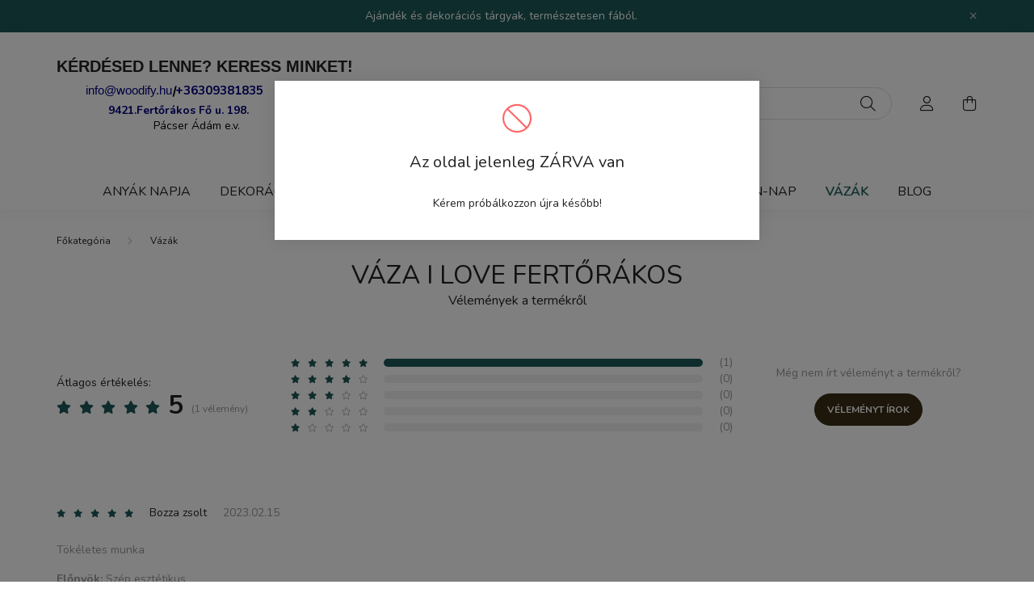

--- FILE ---
content_type: text/html; charset=UTF-8
request_url: https://woodify.hu/shop_artforum.php?cikk=615
body_size: 14440
content:
<!DOCTYPE html>
<html lang="hu">
    <head>
        <meta charset="utf-8">
<meta name="description" content="Vélemények a termékről, váza i love fertőrákos, woodify.hu">
<meta name="robots" content="index, follow">
<meta http-equiv="X-UA-Compatible" content="IE=Edge">
<meta property="og:site_name" content="woodify.hu" />
<meta property="og:title" content="váza i love fertőrákos - Vélemények a termékről - woodify.hu">
<meta property="og:description" content="Vélemények a termékről, váza i love fertőrákos, woodify.hu">
<meta property="og:type" content="website">
<meta property="og:image" content="https://woodify.hu/shop_ordered/75860/pic/woodify_logo_feher200x200.jpg">
<meta name="google-site-verification" content="gNeCjv5CZc22EViYR82mOh7q5b4vJypdVU-5XoIClPc">
<meta name="p:domain_verify" content="pinterest-site-verification=aae78e2a98c7e67c4e65d9ebff17d4e9">
<meta name="mobile-web-app-capable" content="yes">
<meta name="apple-mobile-web-app-capable" content="yes">
<meta name="MobileOptimized" content="320">
<meta name="HandheldFriendly" content="true">

<title>váza i love fertőrákos - Vélemények a termékről - woodify.hu</title>


<script>
var service_type="shop";
var shop_url_main="https://woodify.hu";
var actual_lang="hu";
var money_len="0";
var money_thousend=" ";
var money_dec=",";
var shop_id=75860;
var unas_design_url="https:"+"/"+"/"+"woodify.hu"+"/"+"!common_design"+"/"+"base"+"/"+"002002"+"/";
var unas_design_code='002002';
var unas_base_design_code='2000';
var unas_design_ver=4;
var unas_design_subver=4;
var unas_shop_url='https://woodify.hu';
var responsive="yes";
var price_nullcut_disable=1;
var config_plus=new Array();
config_plus['product_tooltip']=1;
config_plus['cart_redirect']=1;
config_plus['money_type']='Ft';
config_plus['money_type_display']='Ft';
var lang_text=new Array();

var UNAS = UNAS || {};
UNAS.shop={"base_url":'https://woodify.hu',"domain":'woodify.hu',"username":'woodify.unas.hu',"id":75860,"lang":'hu',"currency_type":'Ft',"currency_code":'HUF',"currency_rate":'1',"currency_length":0,"base_currency_length":0,"canonical_url":''};
UNAS.design={"code":'002002',"page":'product_reviews'};
UNAS.api_auth="c059ca857029635b7ec5da47732cdcad";
UNAS.customer={"email":'',"id":0,"group_id":0,"without_registration":0};
UNAS.shop["category_id"]="252406";
UNAS.shop["only_private_customer_can_purchase"] = false;
 

UNAS.text = {
    "button_overlay_close": `Bezár`,
    "popup_window": `Felugró ablak`,
    "list": `lista`,
    "updating_in_progress": `frissítés folyamatban`,
    "updated": `frissítve`,
    "is_opened": `megnyitva`,
    "is_closed": `bezárva`,
    "deleted": `törölve`,
    "consent_granted": `hozzájárulás megadva`,
    "consent_rejected": `hozzájárulás elutasítva`,
    "field_is_incorrect": `mező hibás`,
    "error_title": `Hiba!`,
    "product_variants": `termék változatok`,
    "product_added_to_cart": `A termék a kosárba került`,
    "product_added_to_cart_with_qty_problem": `A termékből csak [qty_added_to_cart] [qty_unit] került kosárba`,
    "product_removed_from_cart": `A termék törölve a kosárból`,
    "reg_title_name": `Név`,
    "reg_title_company_name": `Cégnév`,
    "number_of_items_in_cart": `Kosárban lévő tételek száma`,
    "cart_is_empty": `A kosár üres`,
    "cart_updated": `A kosár frissült`
};



UNAS.text["delete_from_favourites"]= `Törlés a kedvencek közül`;
UNAS.text["add_to_favourites"]= `Kedvencekhez`;






window.lazySizesConfig=window.lazySizesConfig || {};
window.lazySizesConfig.loadMode=1;
window.lazySizesConfig.loadHidden=false;

window.dataLayer = window.dataLayer || [];
function gtag(){dataLayer.push(arguments)};
gtag('js', new Date());
</script>

<script src="https://woodify.hu/!common_packages/jquery/jquery-3.2.1.js?mod_time=1690980617"></script>
<script src="https://woodify.hu/!common_packages/jquery/plugins/migrate/migrate.js?mod_time=1690980618"></script>
<script src="https://woodify.hu/!common_packages/jquery/plugins/autocomplete/autocomplete.js?mod_time=1751445028"></script>
<script src="https://woodify.hu/!common_packages/jquery/plugins/tools/overlay/overlay.js?mod_time=1759904162"></script>
<script src="https://woodify.hu/!common_packages/jquery/plugins/tools/toolbox/toolbox.expose.js?mod_time=1725517055"></script>
<script src="https://woodify.hu/!common_packages/jquery/plugins/lazysizes/lazysizes.min.js?mod_time=1690980618"></script>
<script src="https://woodify.hu/!common_packages/jquery/own/shop_common/exploded/common.js?mod_time=1764831094"></script>
<script src="https://woodify.hu/!common_packages/jquery/own/shop_common/exploded/common_overlay.js?mod_time=1759904162"></script>
<script src="https://woodify.hu/!common_packages/jquery/own/shop_common/exploded/common_shop_popup.js?mod_time=1759904162"></script>
<script src="https://woodify.hu/!common_packages/jquery/own/shop_common/exploded/page_product_reviews.js?mod_time=1751445028"></script>
<script src="https://woodify.hu/!common_packages/jquery/own/shop_common/exploded/function_favourites.js?mod_time=1725525526"></script>
<script src="https://woodify.hu/!common_packages/jquery/own/shop_common/exploded/function_product_print.js?mod_time=1725525526"></script>
<script src="https://woodify.hu/!common_packages/jquery/plugins/hoverintent/hoverintent.js?mod_time=1690980618"></script>
<script src="https://woodify.hu/!common_packages/jquery/own/shop_tooltip/shop_tooltip.js?mod_time=1759904162"></script>
<script src="https://woodify.hu/!common_packages/jquery/plugins/responsive_menu/responsive_menu-unas.js?mod_time=1690980618"></script>
<script src="https://woodify.hu/!common_design/base/002000/main.js?mod_time=1759904162"></script>
<script src="https://woodify.hu/!common_packages/jquery/plugins/flickity/v3/flickity.pkgd.min.js?mod_time=1759904162"></script>
<script src="https://woodify.hu/!common_packages/jquery/plugins/toastr/toastr.min.js?mod_time=1690980618"></script>
<script src="https://woodify.hu/!common_packages/jquery/plugins/tippy/popper-2.4.4.min.js?mod_time=1690980618"></script>
<script src="https://woodify.hu/!common_packages/jquery/plugins/tippy/tippy-bundle.umd.min.js?mod_time=1690980618"></script>

<link href="https://woodify.hu/temp/shop_75860_eb6992f913a975d7d07bdeb461515c19.css?mod_time=1768653044" rel="stylesheet" type="text/css">

<link rel="apple-touch-icon" href="https://woodify.hu/shop_ordered/75860/pic/72.png" sizes="72x72">
<link rel="apple-touch-icon" href="https://woodify.hu/shop_ordered/75860/pic/woodify_logo_feher114.png" sizes="114x114">
<link rel="apple-touch-icon" href="https://woodify.hu/shop_ordered/75860/pic/woodify_logo_feher152.png" sizes="152x152">
<link rel="apple-touch-icon" href="https://woodify.hu/shop_ordered/75860/pic/woodify_logo_feher167.png" sizes="167x167">
<link rel="apple-touch-icon" href="https://woodify.hu/shop_ordered/75860/pic/woodify_logo_feher180.png" sizes="180x180">
<link id="favicon-16x16" rel="icon" type="image/png" href="https://woodify.hu/shop_ordered/75860/pic/woodify_logo_.png" sizes="16x16">
<link id="favicon-32x32" rel="icon" type="image/png" href="https://woodify.hu/shop_ordered/75860/pic/woodify_logo_feher.png" sizes="32x32">
<link id="favicon-96x96" rel="icon" type="image/png" href="https://woodify.hu/shop_ordered/75860/pic/woodify_logo_feher96.png" sizes="96x96">
<link id="favicon-192x192" rel="icon" type="image/png" href="https://woodify.hu/shop_ordered/75860/pic/woodify_logo_feher192.png" sizes="192x192">
<script>
        var google_consent=1;
    
        gtag('consent', 'default', {
           'ad_storage': 'denied',
           'ad_user_data': 'denied',
           'ad_personalization': 'denied',
           'analytics_storage': 'denied',
           'functionality_storage': 'denied',
           'personalization_storage': 'denied',
           'security_storage': 'granted'
        });

    
        gtag('consent', 'update', {
           'ad_storage': 'denied',
           'ad_user_data': 'denied',
           'ad_personalization': 'denied',
           'analytics_storage': 'denied',
           'functionality_storage': 'denied',
           'personalization_storage': 'denied',
           'security_storage': 'granted'
        });

        </script>
    <script async src="https://www.googletagmanager.com/gtag/js?id=G-0M0CGBWPV6"></script>    <script>
    gtag('config', 'G-0M0CGBWPV6');

        </script>
        <script>
    var google_analytics=1;

       </script>
           <script>
        gtag('config', 'AW-10814897887',{'allow_enhanced_conversions':true});
                </script>
            <script>
        var google_ads=1;

                gtag('event','remarketing', {
            'ecomm_pagetype': 'other'        });
            </script>
    

        <meta content="width=device-width, initial-scale=1.0" name="viewport" />
        <link rel="preconnect" href="https://fonts.gstatic.com">
        <link rel="preload" href="https://fonts.googleapis.com/css2?family=Nunito:wght@400;700&display=swap" as="style" />
        <link rel="stylesheet" href="https://fonts.googleapis.com/css2?family=Nunito:wght@400;700&display=swap" media="print" onload="this.media='all'">
        <noscript>
            <link rel="stylesheet" href="https://fonts.googleapis.com/css2?family=Nunito:wght@400;700&display=swap" />
        </noscript>
        
        
        
        
        

        
        
        
                    
            
            
            
            
            
            
            
                
        
        
    </head>

                
                
    
    
    
    
    <body class='design_ver4 design_subver1 design_subver2 design_subver3 design_subver4' id="ud_shop_artforum">
    
    <div id="image_to_cart" style="display:none; position:absolute; z-index:100000;"></div>
<div class="overlay_common overlay_warning" id="overlay_cart_add"></div>
<script>$(document).ready(function(){ overlay_init("cart_add",{"onBeforeLoad":false}); });</script>
<div class="overlay_common overlay_error" id="overlay_close">
<div class="overlay-icon overlay-info__icon icon--info text-info"></div>
<div class="overlay-icon overlay-ok__icon icon--check text-success"></div>
<div class="overlay-icon overlay-error__icon icon--ban text-danger"></div>
<div class="overlay-icon overlay-warning__icon icon--exclamation text-warning"></div>
<div class="overlay-icon overlay-dialog__icon icon--question2 text-info"></div>

<div class="overlay_title">Az oldal jelenleg ZÁRVA van</div>

    <div class="overlay_text">Kérem próbálkozzon újra később!</div>









<div class="overlay-buttons row no-gutters justify-content-center flex-row-reverse ">
    </div></div>
<script>$(document).ready(function(){ overlay_init("close",{"load":true,"closeOnEsc":false,"maskLoadSpeed":0,"maskOpacity":1}); });</script>
	<script>
	$(document).ready(function(){
        document.querySelector("body").addEventListener("mousewheel",function(event){
            event.preventDefault();
        }, { passive: false });
		$(window).scroll(function() {
			$('html, body').animate({scrollTop:'0px'}, 0);
	    });
		$("body").css("overflow", "hidden");
	});
	</script>
	<div id="overlay_login_outer"></div>	
	<script>
	$(document).ready(function(){
	    var login_redir_init="";

		$("#overlay_login_outer").overlay({
			onBeforeLoad: function() {
                var login_redir_temp=login_redir_init;
                if (login_redir_act!="") {
                    login_redir_temp=login_redir_act;
                    login_redir_act="";
                }

									$.ajax({
						type: "GET",
						async: true,
						url: "https://woodify.hu/shop_ajax/ajax_popup_login.php",
						data: {
							shop_id:"75860",
							lang_master:"hu",
                            login_redir:login_redir_temp,
							explicit:"ok",
							get_ajax:"1"
						},
						success: function(data){
							$("#overlay_login_outer").html(data);
							if (unas_design_ver >= 5) $("#overlay_login_outer").modal('show');
							$('#overlay_login1 input[name=shop_pass_login]').keypress(function(e) {
								var code = e.keyCode ? e.keyCode : e.which;
								if(code.toString() == 13) {		
									document.form_login_overlay.submit();		
								}	
							});	
						}
					});
								},
			top: 50,
			mask: {
	color: "#000000",
	loadSpeed: 200,
	maskId: "exposeMaskOverlay",
	opacity: 0.7
},
			closeOnClick: (config_plus['overlay_close_on_click_forced'] === 1),
			onClose: function(event, overlayIndex) {
				$("#login_redir").val("");
			},
			load: false
		});
		
			});
	function overlay_login() {
		$(document).ready(function(){
			$("#overlay_login_outer").overlay().load();
		});
	}
	function overlay_login_remind() {
        if (unas_design_ver >= 5) {
            $("#overlay_remind").overlay().load();
        } else {
            $(document).ready(function () {
                $("#overlay_login_outer").overlay().close();
                setTimeout('$("#overlay_remind").overlay().load();', 250);
            });
        }
	}

    var login_redir_act="";
    function overlay_login_redir(redir) {
        login_redir_act=redir;
        $("#overlay_login_outer").overlay().load();
    }
	</script>  
	<div class="overlay_common overlay_info" id="overlay_remind"></div>
<script>$(document).ready(function(){ overlay_init("remind",[]); });</script>

	<script>
    	function overlay_login_error_remind() {
		$(document).ready(function(){
			load_login=0;
			$("#overlay_error").overlay().close();
			setTimeout('$("#overlay_remind").overlay().load();', 250);	
		});
	}
	</script>  
	<div class="overlay_common overlay_info" id="overlay_newsletter"></div>
<script>$(document).ready(function(){ overlay_init("newsletter",[]); });</script>

<script>
function overlay_newsletter() {
    $(document).ready(function(){
        $("#overlay_newsletter").overlay().load();
    });
}
</script>
<div class="overlay_common overlay_error" id="overlay_script"></div>
<script>$(document).ready(function(){ overlay_init("script",[]); });</script>
    <script>
    $(document).ready(function() {
        $.ajax({
            type: "GET",
            url: "https://woodify.hu/shop_ajax/ajax_stat.php",
            data: {master_shop_id:"75860",get_ajax:"1"}
        });
    });
    </script>
    

    <div id="container" class="page_shop_artforum filter-not-exists">
                        <div class="js-element nanobar js-nanobar" data-element-name="header_text_section_1">
        <div class="container">
            <div class="header_text_section_1 nanobar__inner ">
                                    <p>Ajándék és dekorációs tárgyak, természetesen fából.</p>
                                <button type="button" class="btn nanobar__btn-close" onclick="closeNanobar(this,'header_text_section_1_hide','session','--nanobar-height');" aria-label="Bezár" title="Bezár">
                    <span class="icon--close"></span>
                </button>
            </div>
        </div>
    </div>
    <script>
        $(document).ready(function() {
            root.style.setProperty('--nanobar-height', getHeight($(".js-nanobar")) + "px");
        });
    </script>
    

        <header class="header js-header">
            <div class="header-inner js-header-inner">
                <div class="container">
                    <div class="row gutters-5 flex-nowrap justify-content-center align-items-center py-3 py-lg-5">
                        <div class="header__left col">
                            <div class="header__left-inner d-flex align-items-center">
                                <button type="button" class="hamburger__btn dropdown--btn d-lg-none" id="hamburger__btn" aria-label="hamburger button" data-btn-for=".hamburger__dropdown">
                                    <span class="hamburger__btn-icon icon--hamburger"></span>
                                </button>
                                
                                
                                    <div class="js-element header_text_section_2 d-none d-lg-block" data-element-name="header_text_section_2">
        <div class="element__content ">
                            <div class="element__html slide-1"><h5><span style="font-size: 16px;"><strong><span style="font-family: 'courier new', courier, monospace; font-size: 22px;"><span style="font-family: helvetica, arial, sans-serif; font-size: 20px;">KÉRDÉSED LENNE? KERESS MINKET!</span>  </span>       </strong></span></h5>
<h5><span style="color: #000080;"><span style="font-family: 'arial black', sans-serif;">         <span style="font-size: 15px;"><a href="mailto:info@woodify.hu" style="color: #000080;">info@woodify.hu</a></span></span><span style="font-size: 15px;"><span style="color: #000000;"><strong><em>|</em></strong></span><a href="tel:+36309381835" style="color: #000080;"><strong>+36309381835</strong></a></span></span></h5>
<h5><span style="color: #000000;"><strong>                <span style="color: #000080;"><a href="https://goo.gl/maps/s6JbYBLUrje8yFBh9" style="color: #000080;"><span style="font-size: 14px;">9421.Fertőrákos Fő u. 198.</span></a></span></strong><br /><span style="font-size: 14px;">                              Pácser Ádám e.v.</span></span></h5>
<p><span style="color: #000000;">                                                                         </span></p></div>
                    </div>
    </div>

                            </div>
                        </div>

                            <div id="header_logo_img" class="js-element logo col-auto flex-shrink-1" data-element-name="header_logo">
        <div class="header_logo-img-container">
            <div class="header_logo-img-wrapper">
                                                <a href="https://woodify.hu/">                    <picture>
                                                <source media="(max-width: 575.98px)" srcset="https://woodify.hu/!common_design/custom/woodify.unas.hu/element/layout_hu_header_logo-260x60_1_small.png?time=1678306511 174w, https://woodify.hu/!common_design/custom/woodify.unas.hu/element/layout_hu_header_logo-260x60_1_small_retina.png?time=1678306511 348w" sizes="174px"/>
                                                <source srcset="https://woodify.hu/!common_design/custom/woodify.unas.hu/element/layout_hu_header_logo-260x60_1_default.png?time=1678306511 1x, https://woodify.hu/!common_design/custom/woodify.unas.hu/element/layout_hu_header_logo-260x60_1_default_retina.png?time=1678306511 2x" />
                        <img                              src="https://woodify.hu/!common_design/custom/woodify.unas.hu/element/layout_hu_header_logo-260x60_1_default.png?time=1678306511"                             
                             alt="woodify.hu                        "/>
                    </picture>
                    </a>                                        </div>
        </div>
    </div>


                        <div class="header__right col">
                            <div class="header__right-inner d-flex align-items-center justify-content-end">
                                <div class="search-box browser-is-chrome">
    <div class="search-box__inner position-relative ml-auto js-search" id="box_search_content">
        <form name="form_include_search" id="form_include_search" action="https://woodify.hu/shop_search.php" method="get">
            <div class="box-search-group mb-0">
                <input data-stay-visible-breakpoint="992" name="search" id="box_search_input" value="" pattern=".{3,100}"
                       title="Hosszabb kereső kifejezést írjon be!" aria-label="Keresés" placeholder="Keresés" type="text" maxlength="100"
                       class="ac_input form-control js-search-input" autocomplete="off" required                >
                <div class="search-box__search-btn-outer input-group-append" title='Keresés'>
                    <button class="search-btn" aria-label="Keresés">
                        <span class="search-btn-icon icon--search"></span>
                    </button>
                    <button type="button" onclick="$('.js-search-smart-autocomplete').addClass('is-hidden');$(this).addClass('is-hidden');" class='search-close-btn text-right d-lg-none is-hidden' aria-label="">
                        <span class="search-close-btn-icon icon--close"></span>
                    </button>
                </div>
                <div class="search__loading">
                    <div class="loading-spinner--small"></div>
                </div>
            </div>
            <div class="search-box__mask"></div>
        </form>
        <div class="ac_results"></div>
    </div>
</div>
<script>
    $(document).ready(function(){
       $(document).on('smartSearchCreate smartSearchOpen smartSearchHasResult', function(e){
           if (e.type !== 'smartSearchOpen' || (e.type === 'smartSearchOpen' && $('.js-search-smart-autocomplete').children().length > 0)) {
               $('.search-close-btn').removeClass('is-hidden');
           }
       });
       $(document).on('smartSearchClose smartSearchEmptyResult', function(){
           $('.search-close-btn').addClass('is-hidden');
       });
       $(document).on('smartSearchInputLoseFocus', function(){
           if ($('.js-search-smart-autocomplete').length>0) {
               setTimeout(function () {
                   let height = $(window).height() - ($('.js-search-smart-autocomplete').offset().top - $(window).scrollTop()) - 20;
                   $('.search-smart-autocomplete').css('max-height', height + 'px');
               }, 300);
           }
       });
    });
</script>


                                                    <button type="button" class="profile__btn js-profile-btn dropdown--btn d-none d-lg-block" id="profile__btn" data-orders="https://woodify.hu/shop_order_track.php" aria-label="profile button" data-btn-for=".profile__dropdown">
            <span class="profile__btn-icon icon--head"></span>
        </button>
            
                                <button class="cart-box__btn dropdown--btn js-cart-box-loaded-by-ajax" aria-label="cart button" type="button" data-btn-for=".cart-box__dropdown">
                                    <span class="cart-box__btn-icon icon--cart">
                                            <span id="box_cart_content" class="cart-box">            </span>
                                    </span>
                                </button>
                            </div>
                        </div>
                    </div>
                </div>
                                <nav class="navbar d-none d-lg-flex navbar-expand navbar-light">
                    <div class="container">
                        <ul class="navbar-nav mx-auto js-navbar-nav">
                                        <li class="nav-item js-nav-item-686798">
                    <a class="nav-link" href="https://woodify.hu/spl/686798/Anyak-napja">
                    Anyák napja
                    </a>

            </li>
    <li class="nav-item js-nav-item-100003">
                    <a class="nav-link" href="https://woodify.hu/spl/100003/Dekoracio">
                    Dekoráció
                    </a>

            </li>
    <li class="nav-item js-nav-item-824163">
                    <a class="nav-link" href="https://woodify.hu/spl/824163/Fakonyvek">
                    Fakönyvek 
                    </a>

            </li>
    <li class="nav-item js-nav-item-100005">
                    <a class="nav-link" href="https://woodify.hu/spl/100005/Figurak">
                    Figurák
                    </a>

            </li>
    <li class="nav-item dropdown js-nav-item-100004">
                    <a class="nav-link dropdown-toggle" href="#" role="button" data-toggle="dropdown" aria-haspopup="true" aria-expanded="false">
                    Használati tárgyak
                    </a>

        			<ul class="dropdown-menu fade-up dropdown--cat dropdown--level-1">
            <li class="nav-item-640973">
            <a class="dropdown-item" href="https://woodify.hu/spl/640973/Vagodeszkak" >Vágódeszkák 
                        </a>
        </li>
            <li class="nav-item-601392">
            <a class="dropdown-item" href="https://woodify.hu/spl/601392/Tolltarto" >Tolltartó
                        </a>
        </li>
            <li class="nav-item-957193">
            <a class="dropdown-item" href="https://woodify.hu/spl/957193/Nasi-box" >Nasi-box
                        </a>
        </li>
    
    
    </ul>


            </li>
    <li class="nav-item js-nav-item-851053">
                    <a class="nav-link" href="https://woodify.hu/spl/851053/Valentin-nap">
                    Valentin-nap
                    </a>

            </li>
    <li class="nav-item js-nav-item-252406">
                    <a class="nav-link" href="https://woodify.hu/spl/252406/Vazak">
                    Vázák
                    </a>

            </li>

    
                                    			<li class="nav-item js-nav-item-168579">
							<a class="nav-link" href="https://woodify.hu/spg/168579/Blog">
							Blog
							</a>

					</li>
	
    
                        </ul>
                    </div>
                </nav>

                <script>
                    $(document).ready(function () {
                                                    $('.nav-item.dropdown > .nav-link').click(function (e) {
                                e.preventDefault();
                                handleCloseDropdowns();
                                var thisNavLink = $(this);
                                var thisNavItem = thisNavLink.parent();
                                var thisDropdownMenu = thisNavItem.find('.dropdown-menu');
                                var thisNavbarNav = $('.js-navbar-nav');

                                /*remove is-opened class form the rest menus (cat+plus)*/
                                thisNavbarNav.find('.show').not(thisNavItem).removeClass('show');

                                if (thisNavItem.hasClass('show')) {
                                    thisNavLink.attr('aria-expanded','false');
                                    thisNavItem.removeClass('show');
                                    thisDropdownMenu.removeClass('show');
                                } else {
                                    thisNavLink.attr('aria-expanded','true');
                                    thisNavItem.addClass('show');
                                    thisDropdownMenu.addClass('show');
                                }
                            });
                                            });
                </script>
                            </div>
        </header>
                        <main class="main">
                <nav id="breadcrumb" aria-label="breadcrumb">
                <div class="container">
                                <ol class="breadcrumb level-1">
                <li class="breadcrumb-item">
                                        <a class="breadcrumb-item breadcrumb-item--home" href="https://woodify.hu/sct/0/" aria-label="Főkategória" title="Főkategória"></a>
                                    </li>
                                <li class="breadcrumb-item">
                                        <a class="breadcrumb-item" href="https://woodify.hu/sct/252406/Vazak">Vázák</a>
                                    </li>
                            </ol>
            <script>
                $("document").ready(function(){
                                        $(".js-nav-item-252406").addClass("active");
                                    });
            </script>
                    </div>
            </nav>
            
            




<div id='page_artforum_content' class='page--artforum page_content artforum--type-1'>
    <div class="container container-max-xl">
            <script>
function forum_login() {
 var artforum_error=" Csak regisztrált vásárló, belépést követően írhat véleményt";
 $(document).ready(function(){
     overlay_load("warning",artforum_error,"");
 });
}
</script>

                    <div class="art-forum__title-wrap mb-5">
                <a href="https://woodify.hu/spd/615/vaza-i-love-fertorakos" title="váza i love fertőrákos">
                    <h1 class="art-forum__title main-title mb-0 text-center">váza i love fertőrákos</h1>
                </a>
                <div class="art-forum__subtitle text-center font-l">Vélemények a termékről</div>
            </div>
            <div class='artforum__review main-block'>
                <div class="review-summary py-4">
    <div class="row gutters-10 gutters-xxxl-30 align-items-center">
        <div class="review-summary__average-text col-md-4 col-xl-3 py-4">
            <div class="review-summary__average-title mb-2 text-center text-md-left">Átlagos értékelés:</div>
            <span class="review-summary__average-content d-flex flex-wrap justify-content-center justify-content-md-start align-items-baseline">
                <div class="review-summary__stars px-0 col-auto">
                            
    <div class="stars" title="5">
                    <div class="star star--full"></div>
                    <div class="star star--full"></div>
                    <div class="star star--full"></div>
                    <div class="star star--full"></div>
                    <div class="star star--full"></div>
                            </div>

                </div>
                <span class="review-summary__score-num font-weight-bold px-3 font-xxxxl">5</span>
                <span class="review-summary__reviews-count font-s">(1 vélemény)</span>
            </span>
        </div>
        <div class="artforum__summary-bars col-md-5 col-xl-6 py-4">
            <div class="artforum__summary-bar mb-3">
                <div class="row gutters-10 align-items-center">
                    <div class="col-auto d-flex">
                            <div class="stars" title="5">
                    <div class="star star--full"></div>
                    <div class="star star--full"></div>
                    <div class="star star--full"></div>
                    <div class="star star--full"></div>
                    <div class="star star--full"></div>
                    </div>

                    </div>
                    <div class="col progress-bar__col">
                        <div class="progress">
                            <div class="progress-bar" aria-label="5 stars voting percentage" role="progressbar" aria-valuenow="100" aria-valuemin="0" aria-valuemax="100"  style="width: 100%;"></div>
                        </div>
                    </div>
                    <div class="col-auto progress-bar__count-col">(1)</div>
                </div>
            </div>
            <div class="artforum__summary-bar mb-3">
                <div class="row gutters-10 align-items-center">
                    <div class="col-auto d-flex">
                            <div class="stars" title="4">
                    <div class="star star--full"></div>
                    <div class="star star--full"></div>
                    <div class="star star--full"></div>
                    <div class="star star--full"></div>
                            <div class="star star--empty"></div>
            </div>

                    </div>
                    <div class="col progress-bar__col">
                        <div class="progress">
                            <div class="progress-bar" aria-label="4 stars voting percentage" role="progressbar" aria-valuenow="0" aria-valuemin="0" aria-valuemax="100" style="width: 0%;"></div>
                        </div>
                    </div>
                    <div class="col-auto progress-bar__count-col">(0)</div>
                </div>
            </div>
            <div class="artforum__summary-bar mb-3">
                <div class="row gutters-10 align-items-center">
                    <div class="col-auto d-flex">
                            <div class="stars" title="3">
                    <div class="star star--full"></div>
                    <div class="star star--full"></div>
                    <div class="star star--full"></div>
                            <div class="star star--empty"></div>
                    <div class="star star--empty"></div>
            </div>

                    </div>
                    <div class="col progress-bar__col">
                        <div class="progress">
                            <div class="progress-bar" aria-label="3 stars voting percentage" role="progressbar" aria-valuenow="0" aria-valuemin="0" aria-valuemax="100"  style="width: 0%;"></div>
                        </div>
                    </div>
                    <div class="col-auto progress-bar__count-col">(0)</div>
                </div>
            </div>
            <div class="artforum__summary-bar mb-3">
                <div class="row gutters-10 align-items-center">
                    <div class="col-auto d-flex">
                            <div class="stars" title="2">
                    <div class="star star--full"></div>
                    <div class="star star--full"></div>
                            <div class="star star--empty"></div>
                    <div class="star star--empty"></div>
                    <div class="star star--empty"></div>
            </div>

                    </div>
                    <div class="col progress-bar__col">
                        <div class="progress">
                            <div class="progress-bar" aria-label="2 stars voting percentage" role="progressbar" aria-valuenow="0" aria-valuemin="0" aria-valuemax="100"  style="width: 0%;"></div>
                        </div>
                    </div>
                    <div class="col-auto progress-bar__count-col">(0)</div>
                </div>
            </div>
            <div class="artforum__summary-bar">
                <div class="row gutters-10 align-items-center">
                    <div class="col-auto d-flex">
                            <div class="stars" title="1">
                    <div class="star star--full"></div>
                            <div class="star star--empty"></div>
                    <div class="star star--empty"></div>
                    <div class="star star--empty"></div>
                    <div class="star star--empty"></div>
            </div>

                    </div>
                    <div class="col progress-bar__col">
                        <div class="progress">
                            <div class="progress-bar" aria-label="1 star voting percentage" role="progressbar" aria-valuenow="0" aria-valuemin="0" aria-valuemax="100"  style="width: 0%;"></div>
                        </div>
                    </div>
                    <div class="col-auto progress-bar__count-col">(0)</div>
                </div>
            </div>
        </div>
        <div class="col-md-3 py-4">
            <div class="no-review text-center">
                <div class="no-review__tilte mb-4">Még nem írt véleményt a termékről?</div>
                                    <button type="button" class='artforum__jump-to-writing-btn btn btn-secondary' data-scroll='.writing-review'>Véleményt írok</button>
                            </div>
        </div>
    </div>
</div>
                
                <div class="product-reviews">
    <div class="row no-gutters">
        
                <div class="product-review col-12">
            <div class="product-review__head mb-4 pb-3">
                <div class="row gutters-10 align-items-center">
                                        <div class="product-review__stars-outer col-auto d-inline-flex align-items-center">
                        <div class="stars">
                                <div class="stars" title="5">
                    <div class="star star--full"></div>
                    <div class="star star--full"></div>
                    <div class="star star--full"></div>
                    <div class="star star--full"></div>
                    <div class="star star--full"></div>
                    </div>

                        </div>
                    </div>
                    <div class="product-review__author col-auto">Bozza zsolt</div>                    <div class="product-review__created-at col-auto">2023.02.15</div>
                </div>
            </div>
            <div class="product-review__body">
                <div class="product-review__wrap">
                    <div class="product-review__message my-4 text-justify">Tökéletes munka</div>
                                        <div class="product-review__adv-disadv">
                                                <div class="product-review__advantage">
                            <span class="review-text__title">Előnyök:</span>
                            <span class="review-text__content">Szép esztétikus </span>
                        </div>
                        
                                                <div class="product-review__disadvantage">
                            <span class="review-text__title">Hátrányok:</span>
                            <span class="review-text__content">Kicsit lehetne vastagabb a kémcső.</span>
                        </div>
                                            </div>
                    
                                                        </div>
            </div>
        </div>
            </div>
</div>

                            </div>
        
        <div class="writing-review__title main-title h2">Vélemény írása a termékről</div>
        <div class="writing-review my-5 container-max-md px-0">
            <div class="writing-review__product-pic-name-wrap row no-gutters mb-5 align-items-center">
                                    <div class="writing-review__product-pic-wrap col-auto">
                        <a href="https://woodify.hu/spd/615/vaza-i-love-fertorakos" title="váza i love fertőrákos">
                            <img width="80" height="80" src="https://woodify.hu/img/75860/615/80x80,r/615.jpg?time=1683225401" alt="váza i love fertőrákos" title="váza i love fertőrákos" id="main_image_615" />
                        </a>
                    </div>
                
                <div class="writing-review__product-name-wrap col pl-4">
                    <a href="https://woodify.hu/spd/615/vaza-i-love-fertorakos">
                                                    <div class='writing-review__product-name font-weight-bold'>váza i love fertőrákos</div>
                                            </a>
                </div>
            </div>

            <form method="post" id="page_artforum_form" action="https://woodify.hu/shop_artforum.php"  name="form_forum">
<input type="hidden" value="ok" name="new_opin" />
<input type="hidden" value="váza i love fertőrákos" name="termek_nev" />
<input type="hidden" value="615" name="cikk" />

                                    
            <div class='writing-review__form-inner mb-5'>
                <div class="form-row">
                    <div class="col-sm">
                        <div class="form-group form-label-group">
                            <input class="form-control" name="forum_name" placeholder="Név" id="forum_name" type="text" maxlength="100" value=""/>
                            <label for="forum_name" >Név</label>
                            <div class="invalid-feedback">Kötelező!</div>
                        </div>
                    </div>
                                        <div class="col-sm">
                        <div class="form-group form-label-group">
                            <input class="form-control" name="forum_emai" placeholder="Email" id="forum_emai" type="email" maxlength="100"  value=""/>
                            <label for="forum_emai" >Email</label>
                            <div class="invalid-feedback"></div>
                        </div>
                    </div>
                                    </div>

                <div class="form-group" id="page_artforum_write_score">
                    <div class="writing-review__score d-flex align-items-baseline">
                        <div class='writing-review__score-label font-s font-md-m mr-3'>Értékelés:</div>
                        <div class='writing-review__score-value'>
                            <div class="writing-review__stars stars flex-row-reverse">
                                <input id="rating-5" class="form-control star-radio" name="forum_score" type="radio" value="5" />
                                <label for="rating-5" class="star-label star star--empty"></label>
                                <input id="rating-4" class="form-control star-radio" name="forum_score" type="radio" value="4" />
                                <label for="rating-4" class="star-label star star--empty"></label>
                                <input id="rating-3" class="form-control star-radio" name="forum_score" type="radio" value="3" />
                                <label for="rating-3" class="star-label star star--empty"></label>
                                <input id="rating-2" class="form-control star-radio" name="forum_score" type="radio" value="2" />
                                <label for="rating-2" class="star-label star star--empty"></label>
                                <input id="rating-1" class="form-control star-radio" name="forum_score" type="radio" value="1" />
                                <label for="rating-1" class="star-label star star--empty"></label>
                            </div>
                        </div>
                    </div>
                    <input type="hidden" class="form-control" name="feedback" value="0">
                    <div class="invalid-feedback">Kötelező!</div>
                </div>

                <div class="form-group form-label-group">
                    <textarea class="form-control" name="forum_message" placeholder="Üzenet" id="forum_message" rows="" cols=""></textarea>
                    <label for="forum_message">Üzenet</label>
                    <div class="invalid-feedback">Kötelező!</div>
                </div>

                                <div class="form-row">
                    <div class="col-sm">
                        <div class="form-group form-label-group">
                            <textarea class="form-control" name="forum_message_pros" placeholder="Előnyök" id="forum_message_pros" rows="" cols=""></textarea>
                            <label for="forum_message_pros">Előnyök</label>
                            <div class="invalid-feedback">Kötelező!</div>
                        </div>
                    </div>
                    <div class="col-sm">
                        <div class="form-group form-label-group">
                            <textarea class="form-control" name="forum_message_cons" placeholder="Hátrányok" id="forum_message_cons" rows="" cols=""></textarea>
                            <label for="forum_message_cons">Hátrányok</label>
                            <div class="invalid-feedback">Kötelező!</div>
                        </div>
                    </div>
                </div>
                
                
                <div class="form-group" id="writing-review__policy">
                    <div class="custom-control custom-checkbox font-s">
                        <input class="custom-control-input" name="forum_privacy_policy" id="forum_privacy_policy" type="checkbox" value="1" />
                        <label class="custom-control-label" for="forum_privacy_policy">Hozzájárulok az adataim kezeléséhez és elfogadom az <a href="https://woodify.hu/shop_help.php?tab=privacy_policy" target="_blank" class="text_normal"><b>Adatkezelési tájékoztató</b></a>t.</label>
                        <div class="invalid-feedback">Nem fogadta el az Adatkezelési tájékoztatót</div>
                    </div>
                </div>

                <div class="form-group text-center" id="reviews__btn-wrap">
                                            <button name="button" class="reviews__btn btn btn-secondary" type="button" onclick="document.form_forum.submit();">Elküld</button>
                                    </div>
            </div>
            </form>
        </div>

        <a class="artforum__btn-back btn btn-outline-secondary" href="https://woodify.hu/spd/615/vaza-i-love-fertorakos#artdet__art-forum">Vissza</a>
        </div>
</div>
        </main>
        
        
                <footer>
            <div class="footer">
                <div class="footer-container container-max-xxl">
                    <div class="footer__navigation">
                        <div class="row gutters-10">
                            <nav class="footer__nav footer__nav-1 col-6 col-lg-3 mb-5 mb-lg-3">    <div class="js-element footer_v2_menu_1" data-element-name="footer_v2_menu_1">
                    <div class="footer__header h5">
                Oldaltérkép
            </div>
                                        <p><a href="https://woodify.hu/"> Oldaltérkép</a></p>
<p> <a href="https://woodify.hu/sct/0/">Kategóriák</a></p>
<p><a href="https://woodify.hu/fogyaszto-barat">Képes vásárlói tájékoztató</a></p>
<p><a href="https://woodify.hu/fogyaszto-barat" title="&lt;script id=" fbarat-embed="" src="//admin.fogyasztobarat.hu/e-api.js" data-id="MCMP8YP1" data-type="def"><img src="https://woodify.hu/shop_ordered/75860/pic/fogyaszto_barat_jelveny_final_80_a.png" width="80" height="80" style="border-width: 0px; margin: 0px 15px 0px 15px;" alt="https://woodify.hu/fogyaszto-barat" /></a></p>
<p>&nbsp;</p>
<p>&nbsp;</p>
<p>
<script src="//admin.fogyasztobarat.hu/e-api.js" data-id="MCMP8YP1" data-type="def"></script>
</p>
<p><br /><br /></p>
<p>
<script src="//admin.fogyasztobarat.hu/e-api.js" data-id="MCMP8YP1" data-type="def"></script>
</p>
            </div>

</nav>
                            <nav class="footer__nav footer__nav-2 col-6 col-lg-3 mb-5 mb-lg-3">    <div class="js-element footer_v2_menu_2" data-element-name="footer_v2_menu_2">
                    <div class="footer__header h5">
                Vásárlói fiók
            </div>
                                        
<ul>
<li><a href="javascript:overlay_login();">Belépés</a></li>
<li><a href="https://woodify.hu/shop_reg.php">Regisztráció</a></li>
<li><a href="https://woodify.hu/shop_order_track.php">Profilom</a></li>
<li><a href="https://woodify.hu/shop_cart.php">Kosár</a></li>
<li><a href="https://woodify.hu/shop_order_track.php?tab=favourites">Kedvenceim</a></li>
</ul>
            </div>

</nav>
                            <nav class="footer__nav footer__nav-3 col-6 col-lg-3 mb-5 mb-lg-3">    <div class="js-element footer_v2_menu_3" data-element-name="footer_v2_menu_3">
                    <div class="footer__header h5">
                Információk
            </div>
                                        
<ul>
<li><a href="https://woodify.hu/shop_help.php?tab=terms">Általános szerződési feltételek</a></li>
<li><a href="https://woodify.hu/shop_help.php?tab=privacy_policy">Adatkezelési tájékoztató</a></li>
<li><a href="https://woodify.hu/shop_contact.php?tab=payment">Fizetés</a></li>
<li><a href="https://woodify.hu/shop_contact.php?tab=shipping">Szállítás</a></li>
<li><a href="https://woodify.hu/shop_contact.php">Elérhetőségek</a></li>
</ul>
            </div>

</nav>
                            <nav class="footer__nav footer__nav-4 col-6 col-lg-3 mb-5 mb-lg-3">
                                    <div class="js-element footer_v2_menu_4" data-element-name="footer_v2_menu_4">
                    <div class="footer__header h5">
                Elérhetőség
            </div>
                                        <ul>
<li><a href="mailto:info@woodify.hu"><img src="https://woodify.hu/shop_ordered/75860/pic/8282.png" width="82" height="82" alt="" /></a></li>
<li></li>
<li><span style="color: #0000ff;">Pácser Ádám e.v.</span></li>
<li><span style="color: #0000ff;"><strong><a href="mailto:info@woodify.hu" style="color: #0000ff;">info@woodify.hu</a></strong></span></li>
<li><strong><span style="color: #0000ff;"><a href="tel:+36309381835" style="color: #0000ff;">+36309381835</a></span></strong></li>
<li><a href="https://goo.gl/maps/s6JbYBLUrje8yFBh9"><strong><span style="color: #0000ff;">9421</span> <span style="color: #0000ff;">Fertőrákos</span>,</strong> <span style="color: #0000ff;"><strong>Fő utca</strong></span> <span style="color: #0000ff;"><strong>198</strong> </span></a></li>
</ul>
            </div>


                                <div class="footer_social footer_v2_social">
                                    <ul class="footer__list d-flex list--horizontal">
                                                    <li class="js-element footer_v2_social-list-item" data-element-name="footer_v2_social"><p><span style="font-size: 16px;"><a href="https://www.facebook.com/profile.php?id=100072827712931" target="_blank" rel="noopener">facebook</a></span></p><p>&nbsp;</p></li>
            <li class="js-element footer_v2_social-list-item" data-element-name="footer_v2_social"><p><a href="https://www.instagram.com/woodify.hu/" target="_blank" rel="noopener">instagram</a></p></li>
    

                                        <li><button type="button" class="cookie-alert__btn-open btn btn-text icon--cookie" id="cookie_alert_close" onclick="cookie_alert_action(0,-1)" title="Adatkezelési beállítások"></button></li>
                                    </ul>
                                </div>
                            </nav>
                        </div>
                    </div>
                </div>
                <script>	$(document).ready(function () {			$("#provider_link_click").click(function(e) {			window.open("https://unas.hu/?utm_source=75860&utm_medium=ref&utm_campaign=shop_provider");		});	});</script><a id='provider_link_click' href='#' class='text_normal has-img' title='Webáruház készítés'><img src='https://woodify.hu/!common_design/own/image/logo_unas_dark.svg' width='60' height='15' alt='Webáruház készítés' title='Webáruház készítés' loading='lazy'></a>
            </div>

            <div class="partners">
                <div class="partners__container container d-flex flex-wrap align-items-center justify-content-center">
                    
                    
                    
                </div>
            </div>
        </footer>
        
                            <div class="hamburger__dropdown dropdown--content fade-up" data-content-for=".profile__btn" data-content-direction="left">
                <div class="hamburger__btn-close btn-close" data-close-btn-for=".hamburger__btn, .hamburger__dropdown"></div>
                <div class="hamburger__dropdown-inner d-flex flex-column h-100">
                                            <div class="row gutters-5 mb-5">
                <div class="col-auto">
                    <div class="login-box__head-icon icon--head my-1"></div>
                </div>
                <div class="col-auto">
                    <a class="btn btn-primary btn-block my-1" href="https://woodify.hu/shop_login.php">Belépés</a>
                </div>
                <div class="col-auto">
                    <a class="btn btn-outline-primary btn-block my-1" href="https://woodify.hu/shop_reg.php?no_reg=0">Regisztráció</a>
                </div>
            </div>
            
                    <div id="responsive_cat_menu"><div id="responsive_cat_menu_content"><script>var responsive_menu='$(\'#responsive_cat_menu ul\').responsive_menu({ajax_type: "GET",ajax_param_str: "cat_key|aktcat",ajax_url: "https://woodify.hu/shop_ajax/ajax_box_cat.php",ajax_data: "master_shop_id=75860&lang_master=hu&get_ajax=1&type=responsive_call&box_var_name=shop_cat&box_var_already=no&box_var_responsive=yes&box_var_scroll_top=no&box_var_section=content&box_var_highlight=yes&box_var_type=normal&box_var_multilevel_id=responsive_cat_menu",menu_id: "responsive_cat_menu",scroll_top: "no"});'; </script><div class="responsive_menu"><div class="responsive_menu_nav"><div class="responsive_menu_navtop"><div class="responsive_menu_back "></div><div class="responsive_menu_title ">&nbsp;</div><div class="responsive_menu_close "></div></div><div class="responsive_menu_navbottom"></div></div><div class="responsive_menu_content"><ul style="display:none;"><li><span class="ajax_param">686798|252406</span><a href="https://woodify.hu/spl/686798/Anyak-napja" class="text_small resp_clickable" onclick="return false;">Anyák napja</a></li><li><span class="ajax_param">100003|252406</span><a href="https://woodify.hu/spl/100003/Dekoracio" class="text_small resp_clickable" onclick="return false;">Dekoráció</a></li><li><span class="ajax_param">824163|252406</span><a href="https://woodify.hu/spl/824163/Fakonyvek" class="text_small resp_clickable" onclick="return false;">Fakönyvek </a></li><li><span class="ajax_param">100005|252406</span><a href="https://woodify.hu/spl/100005/Figurak" class="text_small resp_clickable" onclick="return false;">Figurák</a></li><li><div class="next_level_arrow"></div><span class="ajax_param">100004|252406</span><a href="https://woodify.hu/sct/100004/Hasznalati-targyak" class="text_small has_child resp_clickable" onclick="return false;">Használati tárgyak</a></li><li><span class="ajax_param">851053|252406</span><a href="https://woodify.hu/spl/851053/Valentin-nap" class="text_small resp_clickable" onclick="return false;">Valentin-nap</a></li><li class="active_menu"><span class="ajax_param">252406|252406</span><a href="https://woodify.hu/spl/252406/Vazak" class="text_small resp_clickable" onclick="return false;">Vázák</a></li><li class="responsive_menu_item_page"><span class="ajax_param">9999999168579|0</span><a href="https://woodify.hu/spg/168579/Blog" class="text_small responsive_menu_page resp_clickable" onclick="return false;" target="_top">Blog</a></li></ul></div></div></div></div>

                        <div class="js-element header_text_section_2 d-lg-none pb-4 border-bottom" data-element-name="header_text_section_2">
        <div class="element__content ">
                            <div class="element__html slide-1"><h5><span style="font-size: 16px;"><strong><span style="font-family: 'courier new', courier, monospace; font-size: 22px;"><span style="font-family: helvetica, arial, sans-serif; font-size: 20px;">KÉRDÉSED LENNE? KERESS MINKET!</span>  </span>       </strong></span></h5>
<h5><span style="color: #000080;"><span style="font-family: 'arial black', sans-serif;">         <span style="font-size: 15px;"><a href="mailto:info@woodify.hu" style="color: #000080;">info@woodify.hu</a></span></span><span style="font-size: 15px;"><span style="color: #000000;"><strong><em>|</em></strong></span><a href="tel:+36309381835" style="color: #000080;"><strong>+36309381835</strong></a></span></span></h5>
<h5><span style="color: #000000;"><strong>                <span style="color: #000080;"><a href="https://goo.gl/maps/s6JbYBLUrje8yFBh9" style="color: #000080;"><span style="font-size: 14px;">9421.Fertőrákos Fő u. 198.</span></a></span></strong><br /><span style="font-size: 14px;">                              Pácser Ádám e.v.</span></span></h5>
<p><span style="color: #000000;">                                                                         </span></p></div>
                    </div>
    </div>

                    <div class="d-flex">
                        
                        
                    </div>
                </div>
            </div>

                                <div class="profile__dropdown dropdown--content fade-up" data-content-for=".profile__btn" data-content-direction="right">
            <div class="profile__btn-close btn-close" data-close-btn-for=".profile__btn, .profile__dropdown"></div>
                            <div class="profile__header mb-4 h5">Belépés</div>
                <div class='login-box__loggedout-container'>
                    <form name="form_login" action="https://woodify.hu/shop_logincheck.php" method="post"><input name="file_back" type="hidden" value="/shop_artforum.php?cikk=615"><input type="hidden" name="login_redir" value="" id="login_redir">
                    <div class="login-box__form-inner">
                        <div class="form-group login-box__input-field form-label-group">
                            <input name="shop_user_login" id="shop_user_login" aria-label="Email" placeholder='Email' type="text" maxlength="100" class="form-control" spellcheck="false" autocomplete="email" autocapitalize="off">
                            <label for="shop_user_login">Email</label>
                        </div>
                        <div class="form-group login-box__input-field form-label-group">
                            <input name="shop_pass_login" id="shop_pass_login" aria-label="Jelszó" placeholder="Jelszó" type="password" maxlength="100" class="form-control" spellcheck="false" autocomplete="current-password" autocapitalize="off">
                            <label for="shop_pass_login">Jelszó</label>
                        </div>
                        <div class="form-group">
                            <button type="submit" class="btn btn-primary btn-block">Belép</button>
                        </div>
                        <div class="form-group">
                            <button type="button" class="login-box__remind-btn btn btn-text" onclick="overlay_login_remind();">Elfelejtettem a jelszavamat</button>
                        </div>
                    </div>

                    </form>

                    <div class="line-separator"></div>

                    <div class="login-box__other-buttons">
                        <div class="form-group">
                            <a class="login-box__reg-btn btn btn-block btn-outline-primary" href="https://woodify.hu/shop_reg.php?no_reg=0">Regisztráció</a>
                        </div>
                                            </div>
                </div>
                    </div>
            

                        <div class="cart-box__dropdown dropdown--content fade-up js-cart-box-dropdown" data-content-for=".cart-box__btn" data-content-direction="right">
                <div class="cart-box__btn-close btn-close d-none" data-close-btn-for=".cart-box__btn, .cart-box__dropdown"></div>
                <div id="box_cart_content2" class="h-100">
                    <div class="loading-spinner-wrapper text-center">
                        <div class="loading-spinner--small" style="width:30px;height:30px;margin-bottom:20px;"></div>
                    </div>
                    <script>
                        $(document).ready(function(){
                            $('.cart-box__btn').on("click", function(){
                                let $this_btn = $(this);
                                const $box_cart_2 = $("#box_cart_content2");
                                const $box_cart_close_btn = $box_cart_2.closest('.js-cart-box-dropdown').find('.cart-box__btn-close');

                                if (!$this_btn.hasClass('ajax-loading') && !$this_btn.hasClass('is-loaded')) {
                                    $.ajax({
                                        type: "GET",
                                        async: true,
                                        url: "https://woodify.hu/shop_ajax/ajax_box_cart.php?get_ajax=1&lang_master=hu&cart_num=2",
                                        beforeSend:function(){
                                            $this_btn.addClass('ajax-loading');
                                            $box_cart_2.addClass('ajax-loading');
                                        },
                                        success: function (data) {
                                            $box_cart_2.html(data).removeClass('ajax-loading').addClass("is-loaded");
                                            $box_cart_close_btn.removeClass('d-none');
                                            $this_btn.removeClass('ajax-loading').addClass("is-loaded");

                                            const $box_cart_free_shipping_el = $(".cart-box__free-shipping", $box_cart_2);
                                            const $box_cart_header_el = $(".cart-box__header", $box_cart_2);

                                            if ($box_cart_free_shipping_el.length > 0 && $box_cart_free_shipping_el.css('display') != 'none') {
                                                root.style.setProperty("--cart-box-free-shipping-height", $box_cart_free_shipping_el.outerHeight(true) + "px");
                                            }
                                            if ($box_cart_header_el.length > 0 && $box_cart_header_el.css('display') != 'none') {
                                                root.style.setProperty("--cart-box-header-height", $box_cart_header_el.outerHeight(true) + "px");
                                            }
                                        }
                                    });
                                }
                            });
                        });
                    </script>
                    
                </div>
                <div class="loading-spinner"></div>
            </div>
                        </div>

    <button class="back_to_top btn btn-square--lg icon--chevron-up" type="button" aria-label="jump to top button"></button>

    <script>
/* <![CDATA[ */
function add_to_favourites(value,cikk,id,id_outer,master_key) {
    var temp_cikk_id=cikk.replace(/-/g,'__unas__');
    if($("#"+id).hasClass("remove_favourites")){
	    $.ajax({
	    	type: "POST",
	    	url: "https://woodify.hu/shop_ajax/ajax_favourites.php",
	    	data: "get_ajax=1&action=remove&cikk="+cikk+"&shop_id=75860",
	    	success: function(result){
	    		if(result=="OK") {
                var product_array = {};
                product_array["sku"] = cikk;
                product_array["sku_id"] = temp_cikk_id;
                product_array["master_key"] = master_key;
                $(document).trigger("removeFromFavourites", product_array);                if (google_analytics==1) gtag("event", "remove_from_wishlist", { 'sku':cikk });	    		    if ($(".page_artdet_func_favourites_"+temp_cikk_id).attr("alt")!="") $(".page_artdet_func_favourites_"+temp_cikk_id).attr("alt","Kedvencekhez");
	    		    if ($(".page_artdet_func_favourites_"+temp_cikk_id).attr("title")!="") $(".page_artdet_func_favourites_"+temp_cikk_id).attr("title","Kedvencekhez");
	    		    $(".page_artdet_func_favourites_text_"+temp_cikk_id).html("Kedvencekhez");
	    		    $(".page_artdet_func_favourites_"+temp_cikk_id).removeClass("remove_favourites");
	    		    $(".page_artdet_func_favourites_outer_"+temp_cikk_id).removeClass("added");
	    		}
	    	}
    	});
    } else {
	    $.ajax({
	    	type: "POST",
	    	url: "https://woodify.hu/shop_ajax/ajax_favourites.php",
	    	data: "get_ajax=1&action=add&cikk="+cikk+"&shop_id=75860",
	    	dataType: "JSON",
	    	success: function(result){
                var product_array = {};
                product_array["sku"] = cikk;
                product_array["sku_id"] = temp_cikk_id;
                product_array["master_key"] = master_key;
                product_array["event_id"] = result.event_id;
                $(document).trigger("addToFavourites", product_array);	    		if(result.success) {
	    		    if ($(".page_artdet_func_favourites_"+temp_cikk_id).attr("alt")!="") $(".page_artdet_func_favourites_"+temp_cikk_id).attr("alt","Törlés a kedvencek közül");
	    		    if ($(".page_artdet_func_favourites_"+temp_cikk_id).attr("title")!="") $(".page_artdet_func_favourites_"+temp_cikk_id).attr("title","Törlés a kedvencek közül");
	    		    $(".page_artdet_func_favourites_text_"+temp_cikk_id).html("Törlés a kedvencek közül");
	    		    $(".page_artdet_func_favourites_"+temp_cikk_id).addClass("remove_favourites");
	    		    $(".page_artdet_func_favourites_outer_"+temp_cikk_id).addClass("added");
	    		}
	    	}
    	});
     }
  }
var get_ajax=1;

    function calc_search_input_position(search_inputs) {
        let search_input = $(search_inputs).filter(':visible').first();
        if (search_input.length) {
            const offset = search_input.offset();
            const width = search_input.outerWidth(true);
            const height = search_input.outerHeight(true);
            const left = offset.left;
            const top = offset.top - $(window).scrollTop();

            document.documentElement.style.setProperty("--search-input-left-distance", `${left}px`);
            document.documentElement.style.setProperty("--search-input-right-distance", `${left + width}px`);
            document.documentElement.style.setProperty("--search-input-bottom-distance", `${top + height}px`);
            document.documentElement.style.setProperty("--search-input-height", `${height}px`);
        }
    }

    var autocomplete_width;
    var small_search_box;
    var result_class;

    function change_box_search(plus_id) {
        result_class = 'ac_results'+plus_id;
        $("."+result_class).css("display","none");
        autocomplete_width = $("#box_search_content" + plus_id + " #box_search_input" + plus_id).outerWidth(true);
        small_search_box = '';

                if (autocomplete_width < 160) autocomplete_width = 160;
        if (autocomplete_width < 280) {
            small_search_box = ' small_search_box';
            $("."+result_class).addClass("small_search_box");
        } else {
            $("."+result_class).removeClass("small_search_box");
        }
        
        const search_input = $("#box_search_input"+plus_id);
                search_input.autocomplete().setOptions({ width: autocomplete_width, resultsClass: result_class, resultsClassPlus: small_search_box });
    }

    function init_box_search(plus_id) {
        const search_input = $("#box_search_input"+plus_id);

        
        
        change_box_search(plus_id);
        $(window).resize(function(){
            change_box_search(plus_id);
        });

        search_input.autocomplete("https://woodify.hu/shop_ajax/ajax_box_search.php", {
            width: autocomplete_width,
            resultsClass: result_class,
            resultsClassPlus: small_search_box,
            minChars: 3,
            max: 10,
            extraParams: {
                'shop_id':'75860',
                'lang_master':'hu',
                'get_ajax':'1',
                'search': function() {
                    return search_input.val();
                }
            },
            onSelect: function() {
                var temp_search = search_input.val();

                if (temp_search.indexOf("unas_category_link") >= 0){
                    search_input.val("");
                    temp_search = temp_search.replace('unas_category_link¤','');
                    window.location.href = temp_search;
                } else {
                                        $("#form_include_search"+plus_id).submit();
                }
            },
            selectFirst: false,
                });
    }
    $(document).ready(function() {init_box_search("");});
$(document).ready(function(){
    setTimeout(function() {

        
    }, 300);

});

/* ]]> */
</script>


<script type="application/ld+json">{"@context":"https:\/\/schema.org\/","@type":"BreadcrumbList","itemListElement":[{"@type":"ListItem","position":1,"name":"V\u00e1z\u00e1k","item":"https:\/\/woodify.hu\/sct\/252406\/Vazak"}]}</script>

<script type="application/ld+json">{"@context":"https:\/\/schema.org\/","@type":"WebSite","url":"https:\/\/woodify.hu\/","name":"woodify.hu","potentialAction":{"@type":"SearchAction","target":"https:\/\/woodify.hu\/shop_search.php?search={search_term}","query-input":"required name=search_term"}}</script>


    </body>
    
</html>